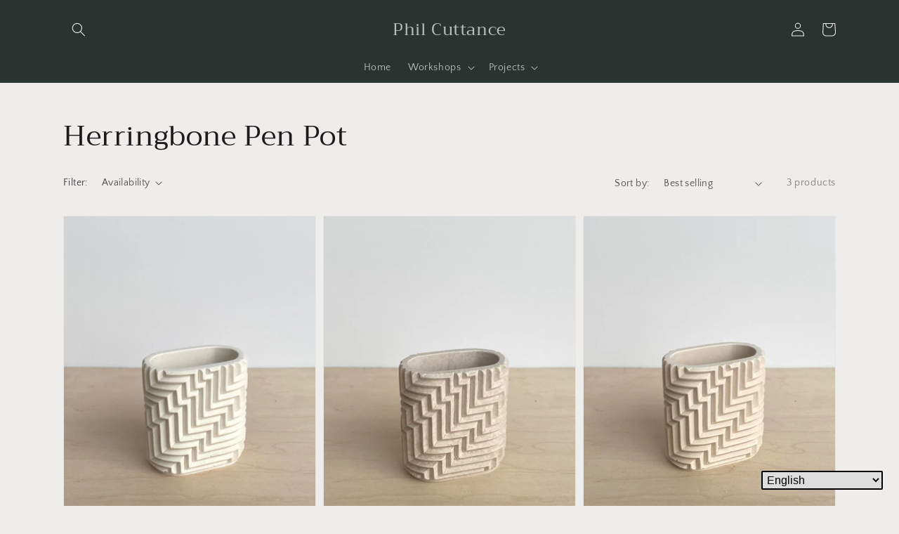

--- FILE ---
content_type: text/javascript; charset=utf-8
request_url: https://philcuttance.com/en-eu/cart/update.js
body_size: 506
content:
{"token":"hWN8CxVVWRxZ3C1En8j2vJdC?key=028f477143d3bf7fe91654655e29efde","note":null,"attributes":{"language":"en"},"original_total_price":0,"total_price":0,"total_discount":0,"total_weight":0.0,"item_count":0,"items":[],"requires_shipping":false,"currency":"EUR","items_subtotal_price":0,"cart_level_discount_applications":[],"discount_codes":[],"items_changelog":{"added":[]}}